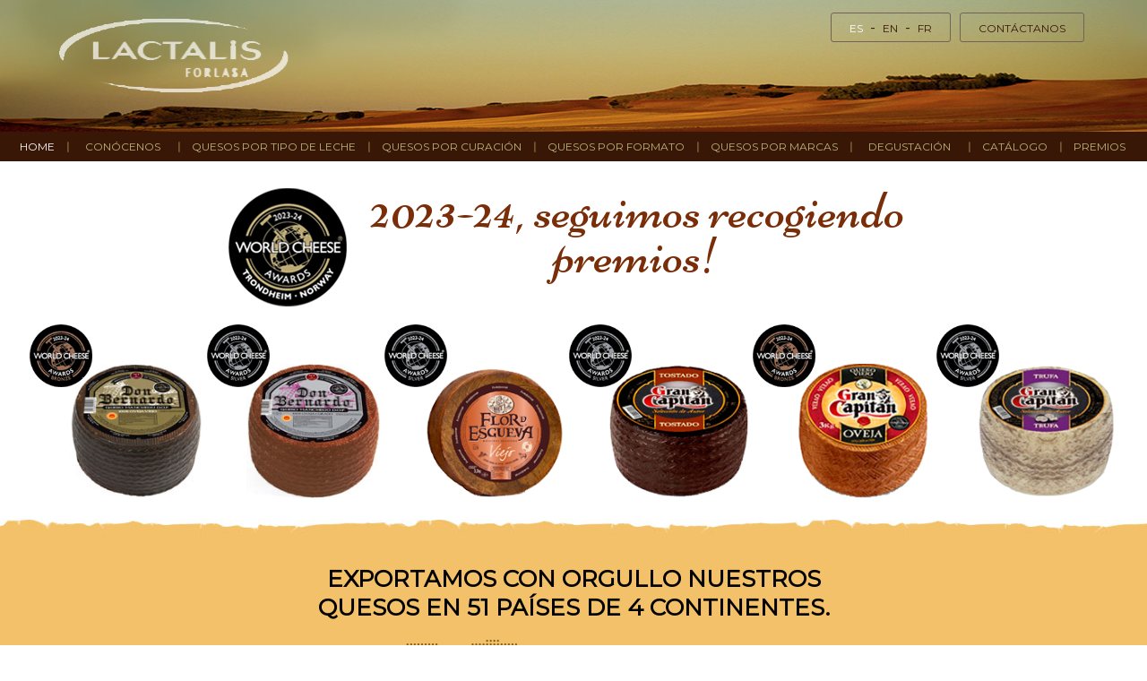

--- FILE ---
content_type: text/html
request_url: http://lactalisforlasaexport.com/inicio
body_size: 6557
content:


<!DOCTYPE HTML>
<html lang="es">
<head>
	
	<script defer src="/js/cookies/cookieconsent.umd.js?v=2"></script>
	<script defer src="/js/cookies/cookieconsent-init.js?v=2"></script>
	<link rel="stylesheet" href="/js/cookies/cookieconsent.css?v=1"/>
	


    <meta name="viewport" content="width=device-width, user-scalable=no" />
	<meta http-equiv="Content-Type" content="text/html; charset=utf-8" />

	<title>Dónde exportamos - Lactalis Iberia Export</title>
	<meta name="description" content="Estamos entre los fabricantes líderes de Queso Manchego con Denominación de Origen y somos una de las compañías exportadoras más importantes. Nuestro queso más reconocido y más vendido en el extranjero es el Queso Manchego DO, pero nuestra gama Export está completada por los quesos ibéricos, los quesos de cabra y de oveja en lonchas y también los quesos frescos, en diferentes formatos y bajo diferentes marcas con el objetivo de adaptarlos a la demanda de nuestros clientes y consumidores a través del mundo"/>
    
    <link href='https://fonts.googleapis.com/css?family=Niconne' rel='stylesheet' type='text/css'>
	<link href='https://fonts.googleapis.com/css?family=Montserrat' rel='stylesheet' type='text/css'>
    
    <link rel="stylesheet" type="text/css" href="css/comunes.css?date=20230711">
    <link rel="stylesheet" type="text/css" href="css/inicio.css">

    <script src='js/jquery-1.9.0.js'></script>
    
    

	<!-- Google tag (gtag.js) -->
	<script async type="text/plain" data-category="analytics" src="https://www.googletagmanager.com/gtag/js?id=UA-58240005-1"></script>
	<script>
	  window.dataLayer = window.dataLayer || [];
	  function gtag(){dataLayer.push(arguments);}
	  gtag('js', new Date());

	  gtag('config', 'UA-58240005-1');
	  
	  gtag('config', 'G-TGW6WEB7LQ');
	</script>
	
	
    
</head>

<body>
    
	

    <script type="text/javascript">
    function desplegarMenu(){
        if($(".has-image").css("height")=="0px"){
            $(".has-image").addClass("active");
        }
        else{
            $(".has-image").removeClass("active");
        }
    }
	
	function desplegarSubmenuHover(cual){
		if($(".toggle").css("display")=="none"){
			if($("#"+cual).css("display")=="none"){
				$("#"+cual).css("display","block");
			}
			else{
				$("#"+cual).css("display","none");
			}
		}
	}
	var actual="";
	function desplegarSubmenuClick(cual){
		if($("#"+cual).css("display")=="none"){
			if(actual!=""){
				desplegarSubmenuClick(actual)
			}
			actual=cual;
			$("#"+cual).css("display","block");
			$("#"+cual+"2").removeClass("desplegable");
			$("#"+cual+"2").addClass("replegable");
		}
		else{
			actual="";
			$("#"+cual).css("display","none");
			$("#"+cual+"2").removeClass("replegable");
			$("#"+cual+"2").addClass("desplegable");
		}
	}


	$(document).ready(function(){

		//Menú fijo arriba
		function resizarCabecera(){
			var pos = $(window).scrollTop();
			if(pos>$(".cabeceraContenedor").height()){
				//cabecera compactada
				$(".cabeceraContenedor").css("height","59px");
				$(".logo").css("width","128px");
				$(".logo").css("height","42px");
				$(".logo").css("margin-top","9px");
			}
			else{
				//cabecera sin compactar
				$(".cabeceraContenedor").css("height","147px");
				
				if($(window).width()>600){
					$(".logo").css("width","257px");
					$(".logo").css("height","84px");
					$(".logo").css("margin-top","20px");
				}
				else{
					//pantalla estrecha
					$(".logo").css("width","128px");
					$(".logo").css("height","42px");
					$(".logo").css("margin-top","9px");
				}
			}
		}
		
		$(window).scroll(function(){
			resizarCabecera();
		})
		$(window).resize(function(){
			resizarCabecera();
		})
		resizarCabecera();
		setTimeout(resizarCabecera,1000);
		
	})
		
    </script>

<div class="cabeceraFija">
    <!----------------------------------------Cabecera------------------------------------------------>

    <div class="cabeceraContenedor">
        <div class="cabecera">
            <a href="/inicio" class="logo"></a>
            <div class="botonera">
                <a href="/contactanos" class="boton">CONTÁCTANOS</a>
            </div>
            <div class="botonera">
                <a href="/inicio" class="boton selected">ES</a>&nbsp; - &nbsp;<a href="/home" class="boton ">EN</a>&nbsp; - &nbsp;<a href="/page-d-accueil" class="boton ">FR</a>
            </div>
        </div>
    </div>

    
    
    <!----------------------------------------Menú------------------------------------------------>
    
    <div class="navbar clearfix">
        <a href="javascript:desplegarMenu();" class="toggle">MENÚ</a>
        <ul class="has-image">
        
            <li class="par es"><a href="/inicio" title="" class="active ">HOME</a></li>
            
            <li class="es conoce" onmouseover="desplegarSubmenuHover('conocenos')" onmouseout="desplegarSubmenuHover('conocenos')">
            	<a href="/conocenos" title="" class="">CONÓCENOS</a>
                <div id="conocenos" class="submenu" style="display:none;">
	                <a href="/conocenos/grupo-lactalis" class="par">Grupo Lactalis</a>
	                <a href="/conocenos/lactalis-iberia" class="">Lactalis Iberia</a>
	                <a href="/conocenos/nuestras-fabricas" class="par">Nuestras Fábricas</a>
	                <a href="/conocenos/el-queso-manchego" class="">El Queso Manchego</a>
	                <a href="/conocenos/clasificacion-del-queso-manchego" class="">CLASIFICACIÓN DEL QUESO MANCHEGO</a>
                </div>
                <div id="conocenos2" class="plegable desplegable" onclick="desplegarSubmenuClick('conocenos')"></div>
            </li>
            
            <li class="par es" onmouseover="desplegarSubmenuHover('leche')" onmouseout="desplegarSubmenuHover('leche')">
            	<a href="/quesos-por-tipo-de-leche" title="" class="">QUESOS POR TIPO DE LECHE</a>
            	<div id="leche" class="submenu" style="display:none;">
                	
			            	<a href="/quesos-por-tipo-de-leche/oveja-dop" class="">Oveja DOP</a>
                            
			            	<a href="/quesos-por-tipo-de-leche/oveja" class="par">Oveja</a>
                            
			            	<a href="/quesos-por-tipo-de-leche/mezcla" class="">Mezcla</a>
                            
                </div>
                <div id="leche2" class="plegable desplegable" onclick="desplegarSubmenuClick('leche')"></div>
            </li>
            
            <li class="es" onmouseover="desplegarSubmenuHover('curacion')" onmouseout="desplegarSubmenuHover('curacion')">
            	<a href="/quesos-por-curacion" title="" class="">QUESOS POR CURACIÓN</a>
            	<div id="curacion" class="submenu" style="display:none;">
                	
			            	<a href="/quesos-por-curacion/añejos" class="">Añejos</a>
                            
			            	<a href="/quesos-por-curacion/viejos" class="par">Viejos</a>
                            
			            	<a href="/quesos-por-curacion/curados" class="">Curados</a>
                            
			            	<a href="/quesos-por-curacion/semicurados" class="par">Semicurados</a>
                            
			            	<a href="/quesos-por-curacion/tiernos" class="">Tiernos</a>
                            
                </div>
                <div id="curacion2" class="plegable desplegable" onclick="desplegarSubmenuClick('curacion')"></div>
            </li>
            
            <li class="par es" onmouseover="desplegarSubmenuHover('formato')" onmouseout="desplegarSubmenuHover('formato')">
            	<a href="/quesos-por-formato" title="" class="">QUESOS POR FORMATO</a>
            	<div id="formato" class="submenu" style="display:none;">
                	
			            	<a href="/quesos-por-formato/3k" class="">3K</a>
                            
			            	<a href="/quesos-por-formato/1k" class="par">1K</a>
                            
			            	<a href="/quesos-por-formato/500g" class="">500G</a>
                            
			            	<a href="/quesos-por-formato/cuña" class="par">Cuña</a>
                            
			            	<a href="/quesos-por-formato/cortado$tapas" class="">Cortado / Tapas</a>
                            
			            	<a href="/quesos-por-formato/lonchas" class="par">Lonchas</a>
                            
			            	<a href="/quesos-por-formato/barra" class="">Barra</a>
                            
                </div>
                <div id="formato2" class="plegable desplegable" onclick="desplegarSubmenuClick('formato')"></div>
            </li>
            
            <li class="es" onmouseover="desplegarSubmenuHover('marca')" onmouseout="desplegarSubmenuHover('marca')">
            	<a href="/quesos-por-marcas" title="" class="">QUESOS POR MARCAS</a>
            	<div id="marca" class="submenu" style="display:none;">
                	
			            	<a href="/quesos-por-marcas/don-bernardo" class="">Don Bernardo</a>
                            
			            	<a href="/quesos-por-marcas/flor-de-esgueva" class="par">Flor de Esgueva</a>
                            
			            	<a href="/quesos-por-marcas/gran-capitan" class="">Gran Capitán</a>
                            
			            	<a href="/quesos-por-marcas/el-ventero" class="par">El Ventero</a>
                            
                </div>
                <div id="marca2" class="plegable desplegable" onclick="desplegarSubmenuClick('marca')"></div>
            </li>
            
            <li class="par es degustacion" onmouseover="desplegarSubmenuHover('degustacion')" onmouseout="desplegarSubmenuHover('degustacion')">
            	<a href="/degustacion" title="" class="">DEGUSTACIÓN</a>
                <div id="degustacion" class="submenu" style="display:none;">
	                <a href="/degustacion/tapas" class="">Tapas</a>
	                <a href="/degustacion/como-cortarlo" class="par">Como cortarlo</a>
					<a href="/degustacion/conservacion-y-consumo" class="par">Conservación y consumo</a>
                </div>
                <div id="degustacion2" class="plegable desplegable" onclick="desplegarSubmenuClick('degustacion')"></div>
            </li>
            
            <li class="es">
            	<!--<a target="_blank" href="/catalogo" title="" class="">Catálogo</a>-->
				<a target="_blank" href="/media/catalogo.pdf" title="" class="">Catálogo</a>
				
            </li>
            
            <li class="par es" style="background-image:none;">
            	<a href="/premios" title="" class="">Premios</a>
            </li>

        </ul>
    </div>
</div>      

<div style="width:100%;height:180px;"></div>	

    <!----------------------------------------Bodegón------------------------------------------------>
<!--
    <div class="bodegonContenedor" style="background:url('img/tramaBlanco.jpg') center bottom;">
        <div class="bodegon">
            <div class="bodegonImagen">
                <img src="img/bodegonInicio.png" />
            </div>
            <div class="bodegonTexto">No hay sabor
más tradicional
</div>
        </div>
    </div>
-->


    <!----------------------------------------Destacado Premios------------------------------------------------>

	<div class="blanco" style="text-align: center; padding-top: 30px;">
		<div class="destacadoPremios">
			<img src="img/destacadoSello.jpg">2023-24, seguimos recogiendo premios!
		</div>
		<div style="clear:both;height:10px;"></div>

		<div class="destacadoPremio bronce">
			<img src="/img/premioBernardoOro.png">
		</div>

		<div class="destacadoPremio plata">
			<img src="/img/premioBernardoPlata.png">
		</div>				
		
		<div class="destacadoPremio plata">
			<img src="/img/premioFlorViejo.png">
		</div>

		<div class="destacadoPremio plata">
			<img src="/img/premioCapitanTostado.png">
		</div>

		<!--<div class="destacadoPremio plata">
			<img src="/img/premioCapitanReserva.png">
		</div>-->
				
		<div class="destacadoPremio bronce">
			<img src="/img/premioCapitanOveja.png">
		</div>

		<div class="destacadoPremio plata">
			<img src="/img/premioCapitanTrufa.png">
		</div>

		
		
		
	</div>


    <!----------------------------------------Dónde------------------------------------------------>


	<div class="naranja blanconaranja">
        <div class="donde">
            <!--
            <h2></h2>
            <br><br>
            -->
            <h2 class="titulo">
            	Exportamos con orgullo nuestros quesos en 51 países de 4 continentes.
			</h2>
            
            <div class="subtitulo">
            	
            </div>

			<div class="mapa">
            	<img src="img/mapaMundi.gif" style="width:100%;" />
            	<div class="punto"><img src="img/punto.png" style="position:absolute;top:-9px;left:-9px;" /></div>
            </div>
            
            <div class="paises">
            	<a id="polonia" href="javascript:pais('polonia','52','32.5')" class="pais">POLONIA</a>
            	<a id="mexico" href="javascript:pais('mexico','18.5','51')" class="pais">MÉXICO</a>
            	<a id="guinea" href="javascript:pais('guinea','50','63.7')" class="pais">GUINEA ECUATORIAL</a>
            	<a id="hongkong" href="javascript:pais('hongkong','78.5','51.7')" class="pais">HONG KONG</a>
				
            	<a id="alemania" href="javascript:pais('alemania','49.5','33')" class="pais">ALEMANIA</a>
            	<a id="chequia" href="javascript:pais('chequia','51','33')" class="pais">REPÚBLICA CHECA</a>
            	<a id="singapur" href="javascript:pais('singapur','75.7','63.4')" class="pais">SINGAPUR</a>
            	<a id="marruecos" href="javascript:pais('marruecos','45','45.5')" class="pais">MARRUECOS</a>

            	<a id="italia" href="javascript:pais('italia','51','40')" class="pais">ITALIA</a>
            	<a id="belgica" href="javascript:pais('belgica','47.7','35.5')" class="pais">BÉLGICA</a>
            	<a id="panama" href="javascript:pais('panama','25','59.5')" class="pais">PANAMÁ</a>
            	<a id="china" href="javascript:pais('china','76','44')" class="pais">CHINA</a>

            	<a id="eeuu" href="javascript:pais('eeuu','19','36.5')" class="pais">USA</a>
            	<a id="libano" href="javascript:pais('libano','57','45.5')" class="pais">LÍBANO</a>
            	<a id="djibouti" href="javascript:pais('djibouti','59','58')" class="pais">REPUBLICA DE DJIBOUTI</a>
            	<a id="salvador" href="javascript:pais('salvador','22.4','57.8')" class="pais">EL SALVADOR</a>

            	<a id="francia" href="javascript:pais('francia','47','36.5')" class="pais">FRANCIA</a>
            	<a id="ecuador" href="javascript:pais('ecuador','25','65.5')" class="pais">ECUADOR</a>
            	<a id="kuwait" href="javascript:pais('kuwait','60.5','49')" class="pais">KUWAIT</a>
            	<a id="serbia" href="javascript:pais('serbia','53.1','37.4')" class="pais">SERBIA</a>

            	<a id="suiza" href="javascript:pais('suiza','49','35')" class="pais">SUIZA</a>
            	<a id="croacia" href="javascript:pais('croacia','51','37.5')" class="pais">CROACIA</a>
            	<a id="grecia" href="javascript:pais('grecia','53','41.6')" class="pais">GRECIA</a>
            	<a id="emiratos" href="javascript:pais('emiratos','62.7','51.1')" class="pais">EMIRATOS ÁRABES</a>

            	<a id="dinamarca" href="javascript:pais('dinamarca','49.5','29.7')" class="pais">DINAMARCA</a>
            	<a id="guatemala" href="javascript:pais('guatemala','21.7','56')" class="pais">GUATEMALA</a>
            	<a id="dubai" href="javascript:pais('dubai','62.8','51')" class="pais">DUBAI</a>
            	<a id="cuba" href="javascript:pais('cuba','25','52.2')" class="pais">CUBA</a>

            	<a id="finlandia" href="javascript:pais('finlandia','54.5','21.5')" class="pais">FINLANDIA</a>
            	<a id="hungria" href="javascript:pais('hungria','52','34.5')" class="pais">HUNGRÍA</a>
            	<a id="togo" href="javascript:pais('togo','47.1','60.1')" class="pais">TOGO</a>
            	<a id="ghana" href="javascript:pais('ghana','46','61.5')" class="pais">GHANA</a>
				
            	<a id="dominicana" href="javascript:pais('dominicana','26.7','53.4')" class="pais">REP. DOMINICANA</a>
            	<a id="eslovenia" href="javascript:pais('eslovenia','51','36.3')" class="pais">ESLOVENIA</a>
            	<a id="camerun" href="javascript:pais('camerun','51','62.5')" class="pais">CAMERÚN</a>
            	<a id="vietnam" href="javascript:pais('vietnam','77','57.8')" class="pais">VIETNAM</a>

            	<a id="canada" href="javascript:pais('canada','15','25')" class="pais">CANADÁ</a>
            	<a id="honduras" href="javascript:pais('honduras','23.7','57')" class="pais">HONDURAS</a>
            	<a id="centroafricana" href="javascript:pais('centroafricana','53.8','60.3')" class="pais">REP. CENTRO AFRICANA</a>
            	<a id="haiti" href="javascript:pais('haiti','25.1','53.4')" class="pais">HAITÍ</a>

            	<a id="uk" href="javascript:pais('uk','46.5','30')" class="pais">UK</a>
            	<a id="chile" href="javascript:pais('chile','27.3','80.4')" class="pais">CHILE</a>
            	<a id="congo" href="javascript:pais('congo','51.3','65')" class="pais">CONGO</a>
            	<a id="mauritania" href="javascript:pais('mauritania','43.3','55')" class="pais">MAURITANIA </a>

            	<a id="austria" href="javascript:pais('austria','51','35')" class="pais">AUSTRIA</a>
            	<a id="colombia" href="javascript:pais('colombia','26.6','60.1')" class="pais">COLOMBIA</a>
            	<a id="niger" href="javascript:pais('niger','48.8','55')" class="pais">NIGER</a>
            	<a id="montenegro" href="javascript:pais('montenegro','52','38.5')" class="pais">MONTENEGRO</a>
                
                <div style="clear:both;"></div>
                
            </div>

			<div class="texto">
         		<br><br>
                Lo que nos hace ser un embajador de primer nivel de la Industria Láctea Española. Con nuestros quesos, contribuimos al desarrollo y a la expansión internacional del concepto tan español de las “Tapas”.
         		<br><br>
                Estamos entre los fabricantes líderes de Queso Manchego con Denominación de Origen Protegida y somos una de las compañías exportadoras más importantes de España. Nuestro queso más reconocido y vendido en el extranjero es el Queso Manchego DO, pero nuestra gama Export se completa con un gran surtido de quesos españoles, quesos de cabra y de oveja en lonchas, y también quesos frescos, en diferentes formatos y bajo diferentes marcas con el objetivo de adaptarlos a la demanda de nuestros clientes y consumidores en el mundo.
           		<br><br>
            </div>
            
        </div>
	</div>
    
    <script>
	var paisAnterior="";
	function pais(cual,x,y){
		if(paisAnterior!=""){
			$("#"+paisAnterior).removeClass("activo");
		}
		paisAnterior=cual;
		$("#"+cual).addClass("activo");
		$(".punto").css("left",x+"%");
		$(".punto").css("top",y+"%");
	}
	
	pais('alemania','49.5','33');
	</script>



    <!----------------------------------------Nuestros quesos------------------------------------------------>
    
    <div class="nuestros naranjablanco">
        <h2>Nuestros Quesos</h2>
        <br><br>
        <a href="/quesos-por-tipo-de-leche" class="boton">QUESOS POR TIPO DE LECHE</a>
        <br><br>
        <a href="/quesos-por-curacion" class="boton">QUESOS POR CURACIÓN</a>
        <br><br>
        <a href="/quesos-por-formato" class="boton">QUESOS POR FORMATO</a>
        <br><br>
        <a href="/quesos-por-marcas" class="boton">QUESOS POR MARCAS</a>
        <br><br>
    </div>
    
    
    
    
    
    <!----------------------------------------Pié------------------------------------------------>

	<div class="pie">
    	<a href="/contactanos" class="bcontacto">CONTÁCTANOS</a>
        <br />
        Lactalis Forlasa, S.L.U.
        <br />
        <a href="/aviso-legal" class="blegal">Aviso Legal</a><span style="color:#bdbdbd;">
        &nbsp; - &nbsp;</span><a href="/politica-de-privacidad" class="blegal">Política de Privacidad </a>
        &nbsp; - &nbsp;</span><a href="/politica-de-cookies" class="blegal">Política de cookies </a>
        &nbsp; - &nbsp;</span><a href="javascript:void(0);" data-cc="show-preferencesModal" class="blegal">Configurar Cookies </a>
    </div>
    
    <!-- include file="cookies.asp" -->

</body>
</html>


--- FILE ---
content_type: text/css
request_url: http://lactalisforlasaexport.com/css/comunes.css?date=20230711
body_size: 2981
content:

body {
    font-family: 'Montserrat', Helvetica, sans-serif;
	-webkit-text-size-adjust: none;
	font-size:100%;
	font-weight:normal;
	color:#020100;
    height:100%;
    margin:auto;
    padding:0;
    width:100%;
	background-color:#fff;
}

a {	text-decoration: none;}

img { border: none; }

h1 { font-family:'Niconne'; font-size:61px; font-weight:normal; margin:0px; }
h2 { font-family:'Niconne'; font-size:61px; font-weight:normal; margin:0px; }

@media screen and (max-width: 600px ){
	h1 { font-size:45px; }
	h2 { font-size:45px; }
}

.naranja { background-color:#f3c169; }
.naranjablanco { background:#fff url('../img/narblan.jpg') center top repeat-x; }
.blanconaranja { background:#f3c169 url('../img/blannar.jpg') center top repeat-x; }

.cabeceraFija { position:fixed; top:0px; width:100%; z-index:9999999; }

/*---------------------------------------Cabecera----------------------------------------------*/

.cabeceraContenedor { height:147px; background:#381707 url('../img/cabecera.jpg') center top no-repeat; }
.cabecera { position:relative; max-width:1220px; height:100%; padding-right:60px; margin:auto; }
.cabecera .logo { width:257px; height:84px; float:left; margin:20px 10px 0px 65px; background:url('../img/lactalis.png') center center no-repeat; background-size:100% 100%; }
.cabecera .botonera { float:right; border:solid #726258 1px; border-radius:3px; padding:6px 20px; margin:14px 10px 0px 0px; color:#381707; }
.cabecera .botonera .boton { display:inline-block; color:#381707; font-family:'Montserrat', Arial; font-size:12px; }
.cabecera .botonera .selected { color:#ffffff; }

@media all and (max-width: 1000px) {
	.cabecera  { padding-right:0px;}
}

@media all and (max-width: 600px) {
	.cabecera .logo { width:128px; height:42px; margin:10px 0px 0px 10px; }
	.cabecera  { background:#000000 url('../img/cabecera.jpg') -1250px top no-repeat;}
	.cabecera .botonera { padding:3px 10px; margin:10px 10px 0px 0px; }
}

@media all and (max-width: 400px) {
	.cabecera .botonera { padding:1px 10px; margin:5px 10px 0px 0px; }

}



/*---------------------------------------Bodegón----------------------------------------------*/

.bodegonContenedor { max-height:400px; padding-bottom:56px; background:url('../img/tramadoInicio.jpg') center bottom;}
.bodegon { display:table; width:100%; max-width:1280px; margin:auto; font-size: 1px; letter-spacing: -1px;}
.bodegon .bodegonImagen { display:table-cell; width:57%; text-align:right; vertical-align:middle; }
.bodegon .bodegonImagen img{ padding:20px 0px 20px 0px; max-width:90%; }
.bodegon .bodegonTexto { display:table-cell; width:43%; font-family:'Niconne'; color:#ffcb70; font-size:43px; text-align:center; line-height:38px; vertical-align:middle; white-space:pre; }

@media screen and (max-width: 768px ){
	.bodegon .bodegonImagen { display:block; width:100%; text-align:center; }
	.bodegon .bodegonImagen img{ max-height:300px; }
	.bodegon .bodegonTexto { display:block; width:90%; padding:0px 5% 10px 5%; white-space:normal; }
}

@media screen and (max-width: 450px ){
	.bodegon .bodegonTexto { font-size:33px; line-height:25px; }
}


/*---------------------------------------Destacado premios----------------------------------------------*/

.destacadoPremios { font-family:'Niconne'; color: #792e09; font-size: 60px; line-height: 50px; padding: 0 20px 20px 20px; text-align: center; max-width:770px; margin:auto; }
.destacadoPremios img { float:left; padding:0 10px 10px 0; vertical-align: middle; }

.destacadoPremio { display:inline-block; vertical-align: top; padding: 44px 0px 10px 44px; text-align:center; }
.destacadoPremio img { max-height: 150px; }
.oro { background: url('../img/oro.png') top left no-repeat; background-size:70px 70px; }
.plata { background: url('../img/plata.png') top left no-repeat; background-size:70px 70px; }
.bronce { background: url('../img/bronce.png') top left no-repeat; background-size:70px 70px; }

.destacadoPremio img { padding-bottom:10px; max-width: 100%; }

@media screen and (max-width: 1200px ){
	.destacadoPremio { padding: 44px 0px 10px 44px; }
	.destacadoPremio img { max-height: 130px; }
	.oro { background-size:60px 60px; }
	.plata { background-size:60px 60px; }
	.bronce { background-size:60px 60px; }
}

@media screen and (max-width: 1024px ){
	.destacadoPremios { font-size: 50px; line-height: 42px; }
	.destacadoPremios img { max-width:100px; }
	
	.destacadoPremio { padding: 44px 0px 10px 44px; }
	.destacadoPremio img { max-height: 110px; }
	.oro { background-size:60px 60px; }
	.plata { background-size:60px 60px; }
	.bronce { background-size:60px 60px; }
}

@media screen and (max-width: 850px ){
	.destacadoPremios { font-size: 40px; line-height: 34px; }
	.destacadoPremios img { max-width:90px; }
	
	.destacadoPremio { padding: 44px 0px 10px 44px; }
	.destacadoPremio img { max-height: 90px; }
	.oro { background-size:60px 60px; }
	.plata { background-size:60px 60px; }
	.bronce { background-size:60px 60px; }
}

@media screen and (max-width: 450px ){
	.destacadoPremios { font-size: 28px; line-height: 26px; }
	.destacadoPremios img { max-width:70px; }
	
	.destacadoPremio { padding: 30px 0px 10px 30px; }
	.destacadoPremio img { max-height: 70px; }
	.oro { background-size:40px 40px; }
	.plata { background-size:40px 40px; }
	.bronce { background-size:40px 40px; }
}



/*---------------------------------------Pié----------------------------------------------*/

.pie { height:169px; padding-top:80px; background:url('../img/tramadoPie.png') center center; text-align:center; font-size:13px; color:#ffffff; line-height:20px; }
.pie .bcontacto { display:block; font-family:'Montserrat'; font-size:17px; color:#ffffff; border:solid #9d8473 1px; border-radius:3px; padding:5px 30px; width:220px; margin:0px auto 10px auto; }
.pie .blegal {color:#bdbdbd; text-decoration:underline; }

#cookiesFuera { position:fixed; width:100%; bottom:0px; z-index:1000; display:none; }
#cookies { padding:15px 40px; background:url('../img/tramadoCookies.png') repeat scroll 0% 0%; color:#bdbdbd; }
#cookies img { position:relative; float:right; cursor:pointer; padding:0px 0px 0px 10px; }
#cookies a { text-decoration:underline; color:#bdbdbd; }

/*---------------------------------------Menú----------------------------------------------*/

.navbar { width:100%; margin:auto; height:33px; display:table; position:relative; background:#381707; }
.navbar .toggle { display:none; }
.navbar ul { display:table; padding:0; margin:auto; }
.navbar ul li { position:relative; float:left; height:33px; list-style-type:none; text-align:center; background:url('../img/menuLinea.gif') right center no-repeat; overflow:visible; box-sizing:border-box; }
.navbar ul li a { display:block; height:33px; line-height:33px; font-size:12px; color:#bcb379; font-family:'Montserrat', Helvetica, sans-serif; text-transform:uppercase; white-space:nowrap;  }
.navbar ul li a.active { color:#ffffff; }
.navbar ul li .submenu { position:relative; width:100%; }
.navbar ul li .plegable { display:none; }
.navbar ul li .submenu a { position:relative; display:block; height:33px; background:#341c12; line-height:33px; font-size:12px; color:#bcb379; font-family:'Montserrat', Helvetica, sans-serif; text-transform:uppercase; text-align:left; white-space:nowrap; }
.navbar ul li .submenu a.par { background:#2a160b; }
.navbar ul li .submenu a:hover { background-color:#caa25c; color:#281705; }

#conocenos { width:300px; }
#degustacion { width:220px; }

.navbar ul li.es.conoce { width:124px; }
.navbar ul li.en.conoce { width:121px; }
.navbar ul li.fr.conoce { width:153px; }

.navbar ul li.es.degustacion { width:132px; }
.navbar ul li.en.degustacion { width:110px; }
.navbar ul li.fr.degustacion { width:115px; }

.navbar ul li.es a { padding:0 16px 0px 13px; }
.navbar ul li.en a { padding:0 16px 0px 18px; }
.navbar ul li.fr a { padding:0 12px 0px 12px; letter-spacing:-1px; }

.navbar ul li.fr .submenu a { letter-spacing:-1px; }

@media screen and (max-width: 1270px ){
	.navbar ul li.es.conoce { width:104px; }
	.navbar ul li.en.conoce { width:101px; }
	.navbar ul li.fr.conoce { width:133px; }
	
	.navbar ul li.es.degustacion { width:112px; }
	.navbar ul li.en.degustacion { width:90px;  }
	.navbar ul li.fr.degustacion { width:95px; }
	
	.navbar ul li.es a { padding:0 12px 0px 9px; }
	.navbar ul li.en a { padding:0 15px 0px 12px; }
	.navbar ul li.fr a { padding:0 10px 0px 7px; }
}

@media screen and (max-width: 1170px ){
	.navbar ul li.es.conoce { width:94px; }
	.navbar ul li.en.conoce { width:91px; }
	.navbar ul li.fr.conoce { width:123px; }
	
	.navbar ul li.es.degustacion { width:102px; }
	.navbar ul li.en.degustacion { width:80px;  }
	.navbar ul li.fr.degustacion { width:85px; }
	
	.navbar ul li.es a { padding:0 7px 0px 4px; }
	.navbar ul li.en a { padding:0 5px 0px 9px; }
	.navbar ul li.fr a { padding:0 5px 0px 2px; }
}

@media screen and (max-width: 1100px ){
	.navbar { position:relative; border:none; text-align:center; width:100%; height:33px; background-color:#381707; }
	.navbar .toggle { display:block; height:33px; line-height:33px; width:100%; color:#bcb379; font-size:12px; background:#381707; }
	.navbar ul { position:absolute; height:0; width:100%; top:33px; left:0px; overflow:hidden; display:inline-block; background:#381707; padding:0px; margin:0px; z-index:9999; }
	.navbar ul.active { height:auto; z-index:9999; left:0px; }
	.navbar ul li { display:block; position:relative; width:100%; height:auto; border-right:0 !important; float:none; padding:0; background-image:none; }
	.navbar ul li a { height:33px; line-height:33px; }
	.navbar ul li:hover a { background-color:inherit; }
	.navbar ul li .plegable { display:block; position:absolute; top:0px; right:10%; width:40px; height:40px; cursor:pointer; }
	.navbar ul li .desplegable { background: url('../img/bullet-submenu.png') center center no-repeat; }
	.navbar ul li .replegable { background: url('../img/bullet-close-submenu.png') center center no-repeat; }
	.navbar ul li .submenu a { height:33px; line-height:33px; text-transform:none; text-align:center; }

	#conocenos { width:auto; }
	#degustacion { width:auto; }
	
	.navbar ul li.fr a { letter-spacing:0px; }
	.navbar ul li.fr a { letter-spacing:0px; }
	.navbar ul li.fr .submenu a { letter-spacing:0px; }
	
	.navbar ul li.es.conoce { width:auto; }
	.navbar ul li.en.conoce { width:auto; }
	.navbar ul li.fr.conoce { width:auto; }
	
	.navbar ul li.es.degustacion { width:auto; }
	.navbar ul li.en.degustacion { width:auto; }
	.navbar ul li.fr.degustacion { width:auto; }
	
}



--- FILE ---
content_type: text/css
request_url: http://lactalisforlasaexport.com/css/inicio.css
body_size: 792
content:

/*---------------------------------------Donde estamos----------------------------------------------*/

.donde { color:#020100; text-align:center; padding:50px 20px 20px 20px; max-width:1280px; margin:auto; }
.donde .titulo { font-size:26px; max-width:600px; margin:auto; text-transform:uppercase; font-weight:bold; font-family: 'Montserrat', Helvetica, sans-serif; }
.donde .subtitulo { font-size:12.5px; padding:10px 0px; }
.donde .mapa { position:relative; margin:auto; width:100%; max-width:729px; background:url("../img/mapaMundi.gif") center top no-repeat; background-size:100% 100%; }
.donde .mapa .punto { position:absolute; width:18px; height:18px; }
.donde .paises { padding-top:30px; max-width:1100px; margin:auto; }
.donde .paises .pais { float:left; width:23%; padding:5px 1%; color:#000; }
.donde .paises .activo { color:#fff; }
.donde .texto { font-size:15px; line-height:28px; max-width:820px; padding:0px 20px; margin:auto; text-align:left; }

@media screen and (max-width: 900px ){
	.donde .paises .pais { float:left; width:31%; }
}

@media screen and (max-width: 700px ){
	.donde .paises .pais { float:left; width:48%; }
}

@media screen and (max-width: 470px ){
	.donde .paises .pais { float:left; width:98%; }
}



/*---------------------------------------Nuestros quesos----------------------------------------------*/

.nuestros { color:#020100; text-align:center; padding:50px 20px 20px 20px; font-size:14px; }
.nuestros .boton { display:block; width:365px; border:solid #9d8473 1px; border-radius:3px; padding:10px 0px; margin:0px auto; color:#46281c; font-family:'Montserrat', Arial; font-size:17px; text-transform:uppercase; }

@media screen and (max-width: 600px ){
	.nuestros .boton { width:300px; font-size:15px; }
}



--- FILE ---
content_type: application/javascript
request_url: http://lactalisforlasaexport.com/js/cookies/cookieconsent-init.js?v=2
body_size: 4628
content:
CookieConsent.run({
  cookie: {
    name: "cc_cookie",
  },
  revision: 20230125,

  guiOptions: {
    consentModal: {
      layout: "bar inline", // box,cloud,bar
      position: "bottom center", // bottom,middle,top + left,right,center
      flipButtons: true,
      equalWeightButtons: false,
    },
    preferencesModal: {
      layout: "box", // box,bar
      //position: "right", // right,left (available only if bar layout selected)
      flipButtons: false,
      equalWeightButtons: false,
    },
  },

  categories: {
    necessary: {
      readOnly: true,
      enabled: true,
    },
    recaptcha: {
        enabled: true,
        readOnly: false,
    },
    analytics: {
        readOnly: false,
        enabled: false,
  
        autoClear: {
          cookies: [
            {
              name: /^(_ga|_gid)/,
            },
          ],
          //reloadPage: true,
        },
      },
      // youtube: {
    //   readOnly: false,
    //   enabled: false,
    // },
    // twitter: {
    //   readOnly: false,
    //   enabled: false,
    // },
  },

  language: {
    default: "es",
    autoDetect: "document",

    translations: {
      es: {
        consentModal: {
          title: "Esta página web usa cookies",
          description:
            'Este sitio web utiliza cookies propias y de terceros para mantener la sesión, ofrecerle una mejor experiencia de usuario y obtener datos estadísticos de navegación de los usuarios. Algunas cookies son necesarias para ejecutar la web, y otras son opcionales. Puedes aceptar todas las cookies pulsando el botón “Aceptar todas” o configurar tus preferencias pulsando el botón "Gestión de cookies”.<br>Para más información consulte nuestra <a href="/politica-de-cookies">política de cookies</a>.',
          acceptAllBtn: "Aceptar todas",
          acceptNecessaryBtn: "Rechazar todas",
          showPreferencesBtn: "Gestión de cookies",
          "footer": "<a href=\"/politica-de-cookies\">Política de cookies</a><a href=\"/aviso-legal\">Aviso legal</a><a href=\"/politica-de-privacidad\">Política de privacidad</a>"
        },
        preferencesModal: {
          title: "Configuración de cookies",
          acceptAllBtn: "Permitir todas",
          acceptNecessaryBtn: "Rechazar todas",
          savePreferencesBtn: "Aceptar selección",
          sections: [
            {
              description:
                'Este sitio web utiliza cookies propias y de terceros para mantener la sesión, ofrecerle una mejor experiencia de usuario y obtener datos estadísticos de navegación de los usuarios.<br>Para más información consulte nuestra <a href="/politica-de-cookies">política de cookies</a>.',
            },
            {
              title: "Cookies estrictamente necesarias",
              description:
                "Estas cookies son esenciales para el correcto funcionamiento del sitio web, sin estas cookies el sitio web puede no funcionar correctamente",
              linkedCategory: "necessary",
            },
            // {
            //   title: "Cookies de Youtube",
            //   description:
            //     "Se utilizan para registrar las preferencias del reproductor de vídeo del usuario al ver vídeos incrustados de YouTube",
            //   linkedCategory: "youtube",
            // },
            // {
            //   title: "Cookies de Twitter",
            //   description:
            //     "Se utilizan por el widget de visualización de tweets",
            //   linkedCategory: "twitter",
            // },
            {
                title: "Cookies de seguridad",
                description: 
                    "Controles de seguridad en determinados formulario para verificar que su cumplimentación es realizada por una persona. En caso de desmarcarlo es posible que no pueda cumplimentar los formularios que lo requieran.",
                linkedCategory: "recaptcha",
            }, 
            {
              title: "Cookies de terceros",
              description:
                "Se utilizan para generar un identificador de usuario único, utilizado para hacer recuento de cuántas veces visita el sitio un usuario, así como la fecha de la primera y la última vez que visitó la web. Registran la fecha y hora de acceso a cualquiera de las páginas del portal. Comprueban la necesidad de mantener la sesión de un usuario abierta o crear una nueva. Identifican la sesión del usuario, para recoger la ubicación geográfica aproximada del ordenador que accede al portal.",
              linkedCategory: "analytics",
            },
            {
              title: "Más información",
              description:
                'Al pulsar el botón "Aceptar selección" se están aceptando las cookies seleccionadas, además de las cookies estrictamente necesarias que permiten un correcto funcionamiento del sitio web. Al pulsar el botón "Rechazar todas" se están rechazando todas las cookies, excepto las cookies estrictamente necesarias que permiten un correcto funcionamiento del sitio web. Pulse el botón "Permitir todas" para aceptar todas las cookies de este sitio web.',
            },
          ],
        },
      },
      en: {
        consentModal: {
          title: "This website uses cookies",
          description:
            'This website uses its own and third-party cookies to maintain the session, offer you a better user experience and obtain statistical data on user navigation. Some cookies are necessary to run the website, and others are optional. You can accept all cookies by clicking the "Accept all" button or configure your preferences by clicking the "Cookie management" button.<br>For more information see our <a href="/politica-de-cookies">cookie policy</a>.',
          acceptAllBtn: "accept all",
          acceptNecessaryBtn: "reject all",
          showPreferencesBtn: "Cookie management",
          "footer": "<a href=\"/politica-de-cookies\">Cookies policy</a><a href=\"/aviso-legal\">Legal warning</a><a href=\"/politica-de-privacidad\">Privacy Policy</a>"
        },
        preferencesModal: {
          title: "Cookie Settings",
          acceptAllBtn: "allow all",
          acceptNecessaryBtn: "reject all",
          savePreferencesBtn: "accept selection",
          sections: [
            {
              description:
                'This website uses its own and third-party cookies to maintain the session, offer you a better user experience and obtain statistical data on user navigation. Some cookies are necessary to run the website, and others are optional. You can accept all cookies by clicking the "Accept all" button or configure your preferences by clicking the "Cookie management" button.<br>For more information see our <a href="/politica-de-cookies">cookie policy</a>.',
            },
            {
              title: "Strictly necessary cookies",
              description:
                "These cookies are essential for the proper functioning of the website, without these cookies the website may not function properly",
              linkedCategory: "necessary",
            },
            // {
            //   title: "Youtube cookies",
            //   description:
            //     "Used to record the user's video player preferences when viewing embedded YouTube videos",
            //   linkedCategory: "youtube",
            // },
            // {
            //   title: "Twitter cookies",
            //   description:
            //     "They are used by the tweet display widget",
            //   linkedCategory: "twitter",
            // },
            {
                title: "Security cookies",
                description: 
                    "Security controls on certain forms to verify that their completion is carried out by a person. If you uncheck it, you may not be able to fill in the forms that require it.",
                linkedCategory: "recaptcha",
            }, 
            {
              title: "Third party cookies",
              description:
                "They are used to generate a unique user identifier, used to count how many times a user visits the site, as well as the date of the first and last time they visited the web. They record the date and time of access to any of the portal pages. They check the need to keep a user's session open or create a new one. They identify the user's session, to collect the approximate geographical location of the computer that accesses the portal.",
              linkedCategory: "analytics",
            },
            {
              title: "More information",
              description:
                'By pressing the "Accept selection" button, the selected cookies are being accepted, in addition to the strictly necessary cookies that allow the website to function correctly. By pressing the "Reject all" button, all cookies are being rejected, except the strictly necessary cookies that allow the website to function correctly. Press the "Allow all" button to accept all cookies from this website.',
            },
          ],
        },
      },
      fr: {
        consentModal: {
          title: "Ce site web utilise des cookies",
          description:
            "Ce site Web utilise ses propres cookies et ceux de tiers pour maintenir la session, vous offrir une meilleure expérience utilisateur et obtenir des données statistiques sur la navigation de l'utilisateur. Certains cookies sont nécessaires au fonctionnement du site Web, d'autres sont facultatifs. Vous pouvez accepter tous les cookies en cliquant sur le bouton 'Tout accepter' ou configurer vos préférences en cliquant sur le bouton 'Gestion des cookies'..<br>Pour plus d'informations, consultez <a href='/politica-de-cookies'>politique en matière de cookies</a>.",
          acceptAllBtn: "accepter tout",
          acceptNecessaryBtn: "tout rejeter",
          showPreferencesBtn: "Gestion des cookies",
          "footer": "<a href=\"/politica-de-cookies\">Politique de cookies</a><a href=\"/aviso-legal\">Avis juridique</a><a href=\"/politica-de-privacidad\">Politique de confidentialité</a>"
        },
        preferencesModal: {
          title: "Paramètres des cookies",
          acceptAllBtn: "autorise tout",
          acceptNecessaryBtn: "tout rejeter",
          savePreferencesBtn: "accepter la sélection",
          sections: [
            {
              description:
                "Ce site Web utilise ses propres cookies et ceux de tiers pour maintenir la session, vous offrir une meilleure expérience utilisateur et obtenir des données statistiques sur la navigation de l'utilisateur. Certains cookies sont nécessaires au fonctionnement du site Web, d'autres sont facultatifs. Vous pouvez accepter tous les cookies en cliquant sur le bouton 'Tout accepter' ou configurer vos préférences en cliquant sur le bouton 'Gestion des cookies'..<br>Pour plus d'informations, consultez <a href='/politica-de-cookies'>politique en matière de cookies</a>.",
            },
            {
              title: "Cookies strictement nécessaires",
              description:
                "Ces cookies sont indispensables au bon fonctionnement du site internet, sans ces cookies le site internet risque de ne pas fonctionner correctement",
              linkedCategory: "necessary",
            },
            // {
            //   title: "Cookies de Youtube",
            //   description:
            //     "Utilisé pour enregistrer les préférences de lecteur vidéo de l'utilisateur lors de la visualisation de vidéos YouTube intégrées",
            //   linkedCategory: "youtube",
            // },
            // {
            //   title: "Cookies de Twitter",
            //   description:
            //     "Ils sont utilisés par le widget d'affichage des tweets",
            //   linkedCategory: "twitter",
            // },
            {
                title: "Cookies de sécurité",
                description: 
                    "Contrôles de sécurité sur certains formulaires pour vérifier que leur remplissage est effectué par une personne. Si vous la décochez, vous ne pourrez peut-être pas remplir les formulaires qui le nécessitent.",
                linkedCategory: "recaptcha",
            }, 
            {
              title: "Cookies tiers",
              description:
                "Ils sont utilisés pour générer un identifiant utilisateur unique, utilisé pour compter le nombre de fois qu'un utilisateur visite le site, ainsi que la date de la première et de la dernière fois qu'il a visité le Web. Ils enregistrent la date et l'heure d'accès à chacune des pages du portail. Ils vérifient la nécessité de garder ouverte la session d'un utilisateur ou d'en créer une nouvelle. Ils identifient la session de l'utilisateur, pour recueillir l'emplacement géographique approximatif de l'ordinateur qui accède au portail.",
              linkedCategory: "analytics",
            },
            {
              title: "Plus d'informations",
              description:
                "En appuyant sur le bouton 'Accepter la sélection', les cookies sélectionnés sont acceptés, en plus des cookies strictement nécessaires au bon fonctionnement du site Web. En appuyant sur le bouton 'Tout rejeter', tous les cookies sont rejetés, à l'exception des cookies strictement nécessaires au bon fonctionnement du site Web. Appuyez sur le bouton 'Autoriser tout' pour accepter tous les cookies de ce site Web.",
            },
          ],
        },
      },
    },
  },
});

// if (!CookieConsent.acceptedCategory("youtube")) {
//   let iframes = document.getElementsByTagName("iframe");

//   for (const iframe of iframes) {
//     let url = new URL(iframe.src);

//     if (url.hostname === "www.youtube.com") {
//       url.hostname = "www.youtube-nocookie.com";
//       iframe.src = url.href;
//     }
//   }
// }

if (!CookieConsent.acceptedCategory("analytics")) {
  CookieConsent.eraseCookies(["_gid", /^_ga/], "/", location.hostname);
  CookieConsent.eraseCookies(["_gid", /^_ga/], "/", "lactalisforlasaexport.com");
}
